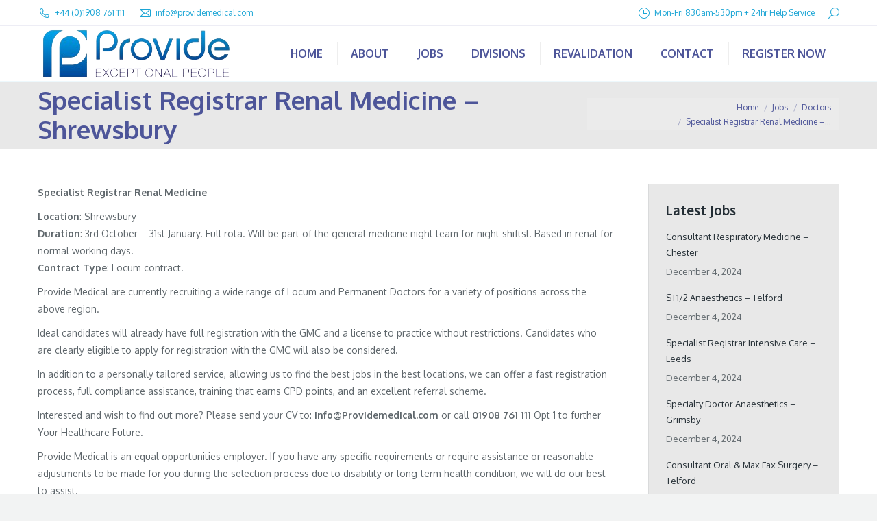

--- FILE ---
content_type: text/html; charset=UTF-8
request_url: https://providemedical.com/specialist-registrar-renal-medicine-shrewsbury/
body_size: 16227
content:
<!DOCTYPE html>
<!--[if !(IE 6) | !(IE 7) | !(IE 8)  ]><!-->
<html lang="en-GB" class="no-js">
<!--<![endif]-->
<head>
	<meta charset="UTF-8" />
		<meta name="viewport" content="width=device-width, initial-scale=1, maximum-scale=1, user-scalable=0">
		<meta name="theme-color" content="#1aa5d5"/>	<link rel="profile" href="https://gmpg.org/xfn/11" />
	<meta name='robots' content='index, follow, max-image-preview:large, max-snippet:-1, max-video-preview:-1' />
	<style>img:is([sizes="auto" i], [sizes^="auto," i]) { contain-intrinsic-size: 3000px 1500px }</style>
	
	<!-- This site is optimized with the Yoast SEO plugin v25.7 - https://yoast.com/wordpress/plugins/seo/ -->
	<title>Specialist Registrar Renal Medicine - Shrewsbury | Provide Medical</title>
	<meta name="description" content="Specialist Registrar Renal Medicine Location: Shrewsbury Duration: 3rd October - 31st January. Full rota. Will be part of the general medicine night team" />
	<link rel="canonical" href="https://providemedical.com/specialist-registrar-renal-medicine-shrewsbury/" />
	<meta property="og:locale" content="en_GB" />
	<meta property="og:type" content="article" />
	<meta property="og:title" content="Specialist Registrar Renal Medicine - Shrewsbury | Provide Medical" />
	<meta property="og:description" content="Specialist Registrar Renal Medicine Location: Shrewsbury Duration: 3rd October - 31st January. Full rota. Will be part of the general medicine night team" />
	<meta property="og:url" content="https://providemedical.com/specialist-registrar-renal-medicine-shrewsbury/" />
	<meta property="og:site_name" content="Provide Medical" />
	<meta property="article:published_time" content="2022-09-06T16:00:00+00:00" />
	<meta name="author" content="Matthew Maple" />
	<meta name="twitter:card" content="summary_large_image" />
	<meta name="twitter:label1" content="Written by" />
	<meta name="twitter:data1" content="Matthew Maple" />
	<meta name="twitter:label2" content="Est. reading time" />
	<meta name="twitter:data2" content="1 minute" />
	<script type="application/ld+json" class="yoast-schema-graph">{"@context":"https://schema.org","@graph":[{"@type":"Article","@id":"https://providemedical.com/specialist-registrar-renal-medicine-shrewsbury/#article","isPartOf":{"@id":"https://providemedical.com/specialist-registrar-renal-medicine-shrewsbury/"},"author":{"name":"Matthew Maple","@id":"https://providemedical.com/#/schema/person/970c914872ac0c119f55043c3f2dd86e"},"headline":"Specialist Registrar Renal Medicine &#8211; Shrewsbury","datePublished":"2022-09-06T16:00:00+00:00","mainEntityOfPage":{"@id":"https://providemedical.com/specialist-registrar-renal-medicine-shrewsbury/"},"wordCount":201,"publisher":{"@id":"https://providemedical.com/#organization"},"articleSection":["Doctors","Jobs"],"inLanguage":"en-GB"},{"@type":"WebPage","@id":"https://providemedical.com/specialist-registrar-renal-medicine-shrewsbury/","url":"https://providemedical.com/specialist-registrar-renal-medicine-shrewsbury/","name":"Specialist Registrar Renal Medicine - Shrewsbury | Provide Medical","isPartOf":{"@id":"https://providemedical.com/#website"},"datePublished":"2022-09-06T16:00:00+00:00","description":"Specialist Registrar Renal Medicine Location: Shrewsbury Duration: 3rd October - 31st January. Full rota. Will be part of the general medicine night team","breadcrumb":{"@id":"https://providemedical.com/specialist-registrar-renal-medicine-shrewsbury/#breadcrumb"},"inLanguage":"en-GB","potentialAction":[{"@type":"ReadAction","target":["https://providemedical.com/specialist-registrar-renal-medicine-shrewsbury/"]}]},{"@type":"BreadcrumbList","@id":"https://providemedical.com/specialist-registrar-renal-medicine-shrewsbury/#breadcrumb","itemListElement":[{"@type":"ListItem","position":1,"name":"Home","item":"https://providemedical.com/"},{"@type":"ListItem","position":2,"name":"Specialist Registrar Renal Medicine &#8211; Shrewsbury"}]},{"@type":"WebSite","@id":"https://providemedical.com/#website","url":"https://providemedical.com/","name":"Provide Medical","description":"","publisher":{"@id":"https://providemedical.com/#organization"},"potentialAction":[{"@type":"SearchAction","target":{"@type":"EntryPoint","urlTemplate":"https://providemedical.com/?s={search_term_string}"},"query-input":{"@type":"PropertyValueSpecification","valueRequired":true,"valueName":"search_term_string"}}],"inLanguage":"en-GB"},{"@type":"Organization","@id":"https://providemedical.com/#organization","name":"Provide Medical Ltd","url":"https://providemedical.com/","logo":{"@type":"ImageObject","inLanguage":"en-GB","@id":"https://providemedical.com/#/schema/logo/image/","url":"https://providemedical.com/wp-content/uploads/2016/08/provmed_logo_688x140.png","contentUrl":"https://providemedical.com/wp-content/uploads/2016/08/provmed_logo_688x140.png","width":688,"height":140,"caption":"Provide Medical Ltd"},"image":{"@id":"https://providemedical.com/#/schema/logo/image/"}},{"@type":"Person","@id":"https://providemedical.com/#/schema/person/970c914872ac0c119f55043c3f2dd86e","name":"Matthew Maple","image":{"@type":"ImageObject","inLanguage":"en-GB","@id":"https://providemedical.com/#/schema/person/image/","url":"https://secure.gravatar.com/avatar/00805be76fdba4486dedddbde7e64562eb40bdaec60c5b4fae3d1e7b8c8ca3b9?s=96&r=g","contentUrl":"https://secure.gravatar.com/avatar/00805be76fdba4486dedddbde7e64562eb40bdaec60c5b4fae3d1e7b8c8ca3b9?s=96&r=g","caption":"Matthew Maple"}}]}</script>
	<!-- / Yoast SEO plugin. -->


<link rel='dns-prefetch' href='//fonts.googleapis.com' />
<link rel="alternate" type="application/rss+xml" title="Provide Medical &raquo; Feed" href="https://providemedical.com/feed/" />
<link rel="alternate" type="application/rss+xml" title="Provide Medical &raquo; Comments Feed" href="https://providemedical.com/comments/feed/" />
<script>
window._wpemojiSettings = {"baseUrl":"https:\/\/s.w.org\/images\/core\/emoji\/16.0.1\/72x72\/","ext":".png","svgUrl":"https:\/\/s.w.org\/images\/core\/emoji\/16.0.1\/svg\/","svgExt":".svg","source":{"concatemoji":"https:\/\/providemedical.com\/wp-includes\/js\/wp-emoji-release.min.js?ver=6.8.2"}};
/*! This file is auto-generated */
!function(s,n){var o,i,e;function c(e){try{var t={supportTests:e,timestamp:(new Date).valueOf()};sessionStorage.setItem(o,JSON.stringify(t))}catch(e){}}function p(e,t,n){e.clearRect(0,0,e.canvas.width,e.canvas.height),e.fillText(t,0,0);var t=new Uint32Array(e.getImageData(0,0,e.canvas.width,e.canvas.height).data),a=(e.clearRect(0,0,e.canvas.width,e.canvas.height),e.fillText(n,0,0),new Uint32Array(e.getImageData(0,0,e.canvas.width,e.canvas.height).data));return t.every(function(e,t){return e===a[t]})}function u(e,t){e.clearRect(0,0,e.canvas.width,e.canvas.height),e.fillText(t,0,0);for(var n=e.getImageData(16,16,1,1),a=0;a<n.data.length;a++)if(0!==n.data[a])return!1;return!0}function f(e,t,n,a){switch(t){case"flag":return n(e,"\ud83c\udff3\ufe0f\u200d\u26a7\ufe0f","\ud83c\udff3\ufe0f\u200b\u26a7\ufe0f")?!1:!n(e,"\ud83c\udde8\ud83c\uddf6","\ud83c\udde8\u200b\ud83c\uddf6")&&!n(e,"\ud83c\udff4\udb40\udc67\udb40\udc62\udb40\udc65\udb40\udc6e\udb40\udc67\udb40\udc7f","\ud83c\udff4\u200b\udb40\udc67\u200b\udb40\udc62\u200b\udb40\udc65\u200b\udb40\udc6e\u200b\udb40\udc67\u200b\udb40\udc7f");case"emoji":return!a(e,"\ud83e\udedf")}return!1}function g(e,t,n,a){var r="undefined"!=typeof WorkerGlobalScope&&self instanceof WorkerGlobalScope?new OffscreenCanvas(300,150):s.createElement("canvas"),o=r.getContext("2d",{willReadFrequently:!0}),i=(o.textBaseline="top",o.font="600 32px Arial",{});return e.forEach(function(e){i[e]=t(o,e,n,a)}),i}function t(e){var t=s.createElement("script");t.src=e,t.defer=!0,s.head.appendChild(t)}"undefined"!=typeof Promise&&(o="wpEmojiSettingsSupports",i=["flag","emoji"],n.supports={everything:!0,everythingExceptFlag:!0},e=new Promise(function(e){s.addEventListener("DOMContentLoaded",e,{once:!0})}),new Promise(function(t){var n=function(){try{var e=JSON.parse(sessionStorage.getItem(o));if("object"==typeof e&&"number"==typeof e.timestamp&&(new Date).valueOf()<e.timestamp+604800&&"object"==typeof e.supportTests)return e.supportTests}catch(e){}return null}();if(!n){if("undefined"!=typeof Worker&&"undefined"!=typeof OffscreenCanvas&&"undefined"!=typeof URL&&URL.createObjectURL&&"undefined"!=typeof Blob)try{var e="postMessage("+g.toString()+"("+[JSON.stringify(i),f.toString(),p.toString(),u.toString()].join(",")+"));",a=new Blob([e],{type:"text/javascript"}),r=new Worker(URL.createObjectURL(a),{name:"wpTestEmojiSupports"});return void(r.onmessage=function(e){c(n=e.data),r.terminate(),t(n)})}catch(e){}c(n=g(i,f,p,u))}t(n)}).then(function(e){for(var t in e)n.supports[t]=e[t],n.supports.everything=n.supports.everything&&n.supports[t],"flag"!==t&&(n.supports.everythingExceptFlag=n.supports.everythingExceptFlag&&n.supports[t]);n.supports.everythingExceptFlag=n.supports.everythingExceptFlag&&!n.supports.flag,n.DOMReady=!1,n.readyCallback=function(){n.DOMReady=!0}}).then(function(){return e}).then(function(){var e;n.supports.everything||(n.readyCallback(),(e=n.source||{}).concatemoji?t(e.concatemoji):e.wpemoji&&e.twemoji&&(t(e.twemoji),t(e.wpemoji)))}))}((window,document),window._wpemojiSettings);
</script>
<style id='wp-emoji-styles-inline-css'>

	img.wp-smiley, img.emoji {
		display: inline !important;
		border: none !important;
		box-shadow: none !important;
		height: 1em !important;
		width: 1em !important;
		margin: 0 0.07em !important;
		vertical-align: -0.1em !important;
		background: none !important;
		padding: 0 !important;
	}
</style>
<link rel='stylesheet' id='wp-block-library-css' href='https://providemedical.com/wp-includes/css/dist/block-library/style.min.css?ver=6.8.2' media='all' />
<style id='wp-block-library-theme-inline-css'>
.wp-block-audio :where(figcaption){color:#555;font-size:13px;text-align:center}.is-dark-theme .wp-block-audio :where(figcaption){color:#ffffffa6}.wp-block-audio{margin:0 0 1em}.wp-block-code{border:1px solid #ccc;border-radius:4px;font-family:Menlo,Consolas,monaco,monospace;padding:.8em 1em}.wp-block-embed :where(figcaption){color:#555;font-size:13px;text-align:center}.is-dark-theme .wp-block-embed :where(figcaption){color:#ffffffa6}.wp-block-embed{margin:0 0 1em}.blocks-gallery-caption{color:#555;font-size:13px;text-align:center}.is-dark-theme .blocks-gallery-caption{color:#ffffffa6}:root :where(.wp-block-image figcaption){color:#555;font-size:13px;text-align:center}.is-dark-theme :root :where(.wp-block-image figcaption){color:#ffffffa6}.wp-block-image{margin:0 0 1em}.wp-block-pullquote{border-bottom:4px solid;border-top:4px solid;color:currentColor;margin-bottom:1.75em}.wp-block-pullquote cite,.wp-block-pullquote footer,.wp-block-pullquote__citation{color:currentColor;font-size:.8125em;font-style:normal;text-transform:uppercase}.wp-block-quote{border-left:.25em solid;margin:0 0 1.75em;padding-left:1em}.wp-block-quote cite,.wp-block-quote footer{color:currentColor;font-size:.8125em;font-style:normal;position:relative}.wp-block-quote:where(.has-text-align-right){border-left:none;border-right:.25em solid;padding-left:0;padding-right:1em}.wp-block-quote:where(.has-text-align-center){border:none;padding-left:0}.wp-block-quote.is-large,.wp-block-quote.is-style-large,.wp-block-quote:where(.is-style-plain){border:none}.wp-block-search .wp-block-search__label{font-weight:700}.wp-block-search__button{border:1px solid #ccc;padding:.375em .625em}:where(.wp-block-group.has-background){padding:1.25em 2.375em}.wp-block-separator.has-css-opacity{opacity:.4}.wp-block-separator{border:none;border-bottom:2px solid;margin-left:auto;margin-right:auto}.wp-block-separator.has-alpha-channel-opacity{opacity:1}.wp-block-separator:not(.is-style-wide):not(.is-style-dots){width:100px}.wp-block-separator.has-background:not(.is-style-dots){border-bottom:none;height:1px}.wp-block-separator.has-background:not(.is-style-wide):not(.is-style-dots){height:2px}.wp-block-table{margin:0 0 1em}.wp-block-table td,.wp-block-table th{word-break:normal}.wp-block-table :where(figcaption){color:#555;font-size:13px;text-align:center}.is-dark-theme .wp-block-table :where(figcaption){color:#ffffffa6}.wp-block-video :where(figcaption){color:#555;font-size:13px;text-align:center}.is-dark-theme .wp-block-video :where(figcaption){color:#ffffffa6}.wp-block-video{margin:0 0 1em}:root :where(.wp-block-template-part.has-background){margin-bottom:0;margin-top:0;padding:1.25em 2.375em}
</style>
<style id='classic-theme-styles-inline-css'>
/*! This file is auto-generated */
.wp-block-button__link{color:#fff;background-color:#32373c;border-radius:9999px;box-shadow:none;text-decoration:none;padding:calc(.667em + 2px) calc(1.333em + 2px);font-size:1.125em}.wp-block-file__button{background:#32373c;color:#fff;text-decoration:none}
</style>
<style id='global-styles-inline-css'>
:root{--wp--preset--aspect-ratio--square: 1;--wp--preset--aspect-ratio--4-3: 4/3;--wp--preset--aspect-ratio--3-4: 3/4;--wp--preset--aspect-ratio--3-2: 3/2;--wp--preset--aspect-ratio--2-3: 2/3;--wp--preset--aspect-ratio--16-9: 16/9;--wp--preset--aspect-ratio--9-16: 9/16;--wp--preset--color--black: #000000;--wp--preset--color--cyan-bluish-gray: #abb8c3;--wp--preset--color--white: #FFF;--wp--preset--color--pale-pink: #f78da7;--wp--preset--color--vivid-red: #cf2e2e;--wp--preset--color--luminous-vivid-orange: #ff6900;--wp--preset--color--luminous-vivid-amber: #fcb900;--wp--preset--color--light-green-cyan: #7bdcb5;--wp--preset--color--vivid-green-cyan: #00d084;--wp--preset--color--pale-cyan-blue: #8ed1fc;--wp--preset--color--vivid-cyan-blue: #0693e3;--wp--preset--color--vivid-purple: #9b51e0;--wp--preset--color--accent: #1aa5d5;--wp--preset--color--dark-gray: #111;--wp--preset--color--light-gray: #767676;--wp--preset--gradient--vivid-cyan-blue-to-vivid-purple: linear-gradient(135deg,rgba(6,147,227,1) 0%,rgb(155,81,224) 100%);--wp--preset--gradient--light-green-cyan-to-vivid-green-cyan: linear-gradient(135deg,rgb(122,220,180) 0%,rgb(0,208,130) 100%);--wp--preset--gradient--luminous-vivid-amber-to-luminous-vivid-orange: linear-gradient(135deg,rgba(252,185,0,1) 0%,rgba(255,105,0,1) 100%);--wp--preset--gradient--luminous-vivid-orange-to-vivid-red: linear-gradient(135deg,rgba(255,105,0,1) 0%,rgb(207,46,46) 100%);--wp--preset--gradient--very-light-gray-to-cyan-bluish-gray: linear-gradient(135deg,rgb(238,238,238) 0%,rgb(169,184,195) 100%);--wp--preset--gradient--cool-to-warm-spectrum: linear-gradient(135deg,rgb(74,234,220) 0%,rgb(151,120,209) 20%,rgb(207,42,186) 40%,rgb(238,44,130) 60%,rgb(251,105,98) 80%,rgb(254,248,76) 100%);--wp--preset--gradient--blush-light-purple: linear-gradient(135deg,rgb(255,206,236) 0%,rgb(152,150,240) 100%);--wp--preset--gradient--blush-bordeaux: linear-gradient(135deg,rgb(254,205,165) 0%,rgb(254,45,45) 50%,rgb(107,0,62) 100%);--wp--preset--gradient--luminous-dusk: linear-gradient(135deg,rgb(255,203,112) 0%,rgb(199,81,192) 50%,rgb(65,88,208) 100%);--wp--preset--gradient--pale-ocean: linear-gradient(135deg,rgb(255,245,203) 0%,rgb(182,227,212) 50%,rgb(51,167,181) 100%);--wp--preset--gradient--electric-grass: linear-gradient(135deg,rgb(202,248,128) 0%,rgb(113,206,126) 100%);--wp--preset--gradient--midnight: linear-gradient(135deg,rgb(2,3,129) 0%,rgb(40,116,252) 100%);--wp--preset--font-size--small: 13px;--wp--preset--font-size--medium: 20px;--wp--preset--font-size--large: 36px;--wp--preset--font-size--x-large: 42px;--wp--preset--spacing--20: 0.44rem;--wp--preset--spacing--30: 0.67rem;--wp--preset--spacing--40: 1rem;--wp--preset--spacing--50: 1.5rem;--wp--preset--spacing--60: 2.25rem;--wp--preset--spacing--70: 3.38rem;--wp--preset--spacing--80: 5.06rem;--wp--preset--shadow--natural: 6px 6px 9px rgba(0, 0, 0, 0.2);--wp--preset--shadow--deep: 12px 12px 50px rgba(0, 0, 0, 0.4);--wp--preset--shadow--sharp: 6px 6px 0px rgba(0, 0, 0, 0.2);--wp--preset--shadow--outlined: 6px 6px 0px -3px rgba(255, 255, 255, 1), 6px 6px rgba(0, 0, 0, 1);--wp--preset--shadow--crisp: 6px 6px 0px rgba(0, 0, 0, 1);}:where(.is-layout-flex){gap: 0.5em;}:where(.is-layout-grid){gap: 0.5em;}body .is-layout-flex{display: flex;}.is-layout-flex{flex-wrap: wrap;align-items: center;}.is-layout-flex > :is(*, div){margin: 0;}body .is-layout-grid{display: grid;}.is-layout-grid > :is(*, div){margin: 0;}:where(.wp-block-columns.is-layout-flex){gap: 2em;}:where(.wp-block-columns.is-layout-grid){gap: 2em;}:where(.wp-block-post-template.is-layout-flex){gap: 1.25em;}:where(.wp-block-post-template.is-layout-grid){gap: 1.25em;}.has-black-color{color: var(--wp--preset--color--black) !important;}.has-cyan-bluish-gray-color{color: var(--wp--preset--color--cyan-bluish-gray) !important;}.has-white-color{color: var(--wp--preset--color--white) !important;}.has-pale-pink-color{color: var(--wp--preset--color--pale-pink) !important;}.has-vivid-red-color{color: var(--wp--preset--color--vivid-red) !important;}.has-luminous-vivid-orange-color{color: var(--wp--preset--color--luminous-vivid-orange) !important;}.has-luminous-vivid-amber-color{color: var(--wp--preset--color--luminous-vivid-amber) !important;}.has-light-green-cyan-color{color: var(--wp--preset--color--light-green-cyan) !important;}.has-vivid-green-cyan-color{color: var(--wp--preset--color--vivid-green-cyan) !important;}.has-pale-cyan-blue-color{color: var(--wp--preset--color--pale-cyan-blue) !important;}.has-vivid-cyan-blue-color{color: var(--wp--preset--color--vivid-cyan-blue) !important;}.has-vivid-purple-color{color: var(--wp--preset--color--vivid-purple) !important;}.has-black-background-color{background-color: var(--wp--preset--color--black) !important;}.has-cyan-bluish-gray-background-color{background-color: var(--wp--preset--color--cyan-bluish-gray) !important;}.has-white-background-color{background-color: var(--wp--preset--color--white) !important;}.has-pale-pink-background-color{background-color: var(--wp--preset--color--pale-pink) !important;}.has-vivid-red-background-color{background-color: var(--wp--preset--color--vivid-red) !important;}.has-luminous-vivid-orange-background-color{background-color: var(--wp--preset--color--luminous-vivid-orange) !important;}.has-luminous-vivid-amber-background-color{background-color: var(--wp--preset--color--luminous-vivid-amber) !important;}.has-light-green-cyan-background-color{background-color: var(--wp--preset--color--light-green-cyan) !important;}.has-vivid-green-cyan-background-color{background-color: var(--wp--preset--color--vivid-green-cyan) !important;}.has-pale-cyan-blue-background-color{background-color: var(--wp--preset--color--pale-cyan-blue) !important;}.has-vivid-cyan-blue-background-color{background-color: var(--wp--preset--color--vivid-cyan-blue) !important;}.has-vivid-purple-background-color{background-color: var(--wp--preset--color--vivid-purple) !important;}.has-black-border-color{border-color: var(--wp--preset--color--black) !important;}.has-cyan-bluish-gray-border-color{border-color: var(--wp--preset--color--cyan-bluish-gray) !important;}.has-white-border-color{border-color: var(--wp--preset--color--white) !important;}.has-pale-pink-border-color{border-color: var(--wp--preset--color--pale-pink) !important;}.has-vivid-red-border-color{border-color: var(--wp--preset--color--vivid-red) !important;}.has-luminous-vivid-orange-border-color{border-color: var(--wp--preset--color--luminous-vivid-orange) !important;}.has-luminous-vivid-amber-border-color{border-color: var(--wp--preset--color--luminous-vivid-amber) !important;}.has-light-green-cyan-border-color{border-color: var(--wp--preset--color--light-green-cyan) !important;}.has-vivid-green-cyan-border-color{border-color: var(--wp--preset--color--vivid-green-cyan) !important;}.has-pale-cyan-blue-border-color{border-color: var(--wp--preset--color--pale-cyan-blue) !important;}.has-vivid-cyan-blue-border-color{border-color: var(--wp--preset--color--vivid-cyan-blue) !important;}.has-vivid-purple-border-color{border-color: var(--wp--preset--color--vivid-purple) !important;}.has-vivid-cyan-blue-to-vivid-purple-gradient-background{background: var(--wp--preset--gradient--vivid-cyan-blue-to-vivid-purple) !important;}.has-light-green-cyan-to-vivid-green-cyan-gradient-background{background: var(--wp--preset--gradient--light-green-cyan-to-vivid-green-cyan) !important;}.has-luminous-vivid-amber-to-luminous-vivid-orange-gradient-background{background: var(--wp--preset--gradient--luminous-vivid-amber-to-luminous-vivid-orange) !important;}.has-luminous-vivid-orange-to-vivid-red-gradient-background{background: var(--wp--preset--gradient--luminous-vivid-orange-to-vivid-red) !important;}.has-very-light-gray-to-cyan-bluish-gray-gradient-background{background: var(--wp--preset--gradient--very-light-gray-to-cyan-bluish-gray) !important;}.has-cool-to-warm-spectrum-gradient-background{background: var(--wp--preset--gradient--cool-to-warm-spectrum) !important;}.has-blush-light-purple-gradient-background{background: var(--wp--preset--gradient--blush-light-purple) !important;}.has-blush-bordeaux-gradient-background{background: var(--wp--preset--gradient--blush-bordeaux) !important;}.has-luminous-dusk-gradient-background{background: var(--wp--preset--gradient--luminous-dusk) !important;}.has-pale-ocean-gradient-background{background: var(--wp--preset--gradient--pale-ocean) !important;}.has-electric-grass-gradient-background{background: var(--wp--preset--gradient--electric-grass) !important;}.has-midnight-gradient-background{background: var(--wp--preset--gradient--midnight) !important;}.has-small-font-size{font-size: var(--wp--preset--font-size--small) !important;}.has-medium-font-size{font-size: var(--wp--preset--font-size--medium) !important;}.has-large-font-size{font-size: var(--wp--preset--font-size--large) !important;}.has-x-large-font-size{font-size: var(--wp--preset--font-size--x-large) !important;}
:where(.wp-block-post-template.is-layout-flex){gap: 1.25em;}:where(.wp-block-post-template.is-layout-grid){gap: 1.25em;}
:where(.wp-block-columns.is-layout-flex){gap: 2em;}:where(.wp-block-columns.is-layout-grid){gap: 2em;}
:root :where(.wp-block-pullquote){font-size: 1.5em;line-height: 1.6;}
</style>
<link rel='stylesheet' id='tp_twitter_plugin_css-css' href='https://providemedical.com/wp-content/plugins/recent-tweets-widget/tp_twitter_plugin.css?ver=1.0' media='screen' />
<link rel='stylesheet' id='the7-font-css' href='https://providemedical.com/wp-content/themes/dt-the7/fonts/icomoon-the7-font/icomoon-the7-font.min.css?ver=12.1.1' media='all' />
<link rel='stylesheet' id='the7-awesome-fonts-css' href='https://providemedical.com/wp-content/themes/dt-the7/fonts/FontAwesome/css/all.min.css?ver=12.1.1' media='all' />
<link rel='stylesheet' id='the7-awesome-fonts-back-css' href='https://providemedical.com/wp-content/themes/dt-the7/fonts/FontAwesome/back-compat.min.css?ver=12.1.1' media='all' />
<link rel='stylesheet' id='the7-Defaults-css' href='https://providemedical.com/wp-content/uploads/smile_fonts/Defaults/Defaults.css?ver=6.8.2' media='all' />
<link rel='stylesheet' id='dt-web-fonts-css' href='https://fonts.googleapis.com/css?family=Oxygen:400,600,700%7COpen+Sans:400,600,700%7CLato:300,400,600,700%7CRoboto:400,500,600,700' media='all' />
<link rel='stylesheet' id='dt-main-css' href='https://providemedical.com/wp-content/themes/dt-the7/css/main.min.css?ver=12.1.1' media='all' />
<link rel='stylesheet' id='the7-custom-scrollbar-css' href='https://providemedical.com/wp-content/themes/dt-the7/lib/custom-scrollbar/custom-scrollbar.min.css?ver=12.1.1' media='all' />
<link rel='stylesheet' id='the7-wpbakery-css' href='https://providemedical.com/wp-content/themes/dt-the7/css/wpbakery.min.css?ver=12.1.1' media='all' />
<link rel='stylesheet' id='the7-core-css' href='https://providemedical.com/wp-content/plugins/dt-the7-core/assets/css/post-type.min.css?ver=2.7.11' media='all' />
<link rel='stylesheet' id='the7-css-vars-css' href='https://providemedical.com/wp-content/uploads/the7-css/css-vars.css?ver=3d7b68d04e00' media='all' />
<link rel='stylesheet' id='dt-custom-css' href='https://providemedical.com/wp-content/uploads/the7-css/custom.css?ver=3d7b68d04e00' media='all' />
<link rel='stylesheet' id='dt-media-css' href='https://providemedical.com/wp-content/uploads/the7-css/media.css?ver=3d7b68d04e00' media='all' />
<link rel='stylesheet' id='the7-mega-menu-css' href='https://providemedical.com/wp-content/uploads/the7-css/mega-menu.css?ver=3d7b68d04e00' media='all' />
<link rel='stylesheet' id='the7-elements-css' href='https://providemedical.com/wp-content/uploads/the7-css/post-type-dynamic.css?ver=3d7b68d04e00' media='all' />
<link rel='stylesheet' id='style-css' href='https://providemedical.com/wp-content/themes/provide-medical/style.css?ver=12.1.1' media='all' />
<script src="https://providemedical.com/wp-includes/js/jquery/jquery.min.js?ver=3.7.1" id="jquery-core-js"></script>
<script src="https://providemedical.com/wp-includes/js/jquery/jquery-migrate.min.js?ver=3.4.1" id="jquery-migrate-js"></script>
<script id="dt-above-fold-js-extra">
var dtLocal = {"themeUrl":"https:\/\/providemedical.com\/wp-content\/themes\/dt-the7","passText":"To view this protected post, enter the password below:","moreButtonText":{"loading":"Loading...","loadMore":"Load more"},"postID":"2594","ajaxurl":"https:\/\/providemedical.com\/wp-admin\/admin-ajax.php","REST":{"baseUrl":"https:\/\/providemedical.com\/wp-json\/the7\/v1","endpoints":{"sendMail":"\/send-mail"}},"contactMessages":{"required":"One or more fields have an error. Please check and try again.","terms":"Please accept the privacy policy.","fillTheCaptchaError":"Please, fill the captcha."},"captchaSiteKey":"","ajaxNonce":"ad6af04ffe","pageData":"","themeSettings":{"smoothScroll":"off","lazyLoading":false,"desktopHeader":{"height":80},"ToggleCaptionEnabled":"disabled","ToggleCaption":"Navigation","floatingHeader":{"showAfter":80,"showMenu":true,"height":80,"logo":{"showLogo":true,"html":"<img class=\" preload-me\" src=\"https:\/\/providemedical.com\/wp-content\/uploads\/2024\/05\/Provide-Medical-Logo-2.png\" srcset=\"https:\/\/providemedical.com\/wp-content\/uploads\/2024\/05\/Provide-Medical-Logo-2.png 288w, https:\/\/providemedical.com\/wp-content\/uploads\/2024\/05\/Provide-Medical-Logo-2.png 288w\" width=\"288\" height=\"83\"   sizes=\"288px\" alt=\"Provide Medical\" \/>","url":"https:\/\/providemedical.com\/"}},"topLine":{"floatingTopLine":{"logo":{"showLogo":false,"html":""}}},"mobileHeader":{"firstSwitchPoint":1150,"secondSwitchPoint":700,"firstSwitchPointHeight":80,"secondSwitchPointHeight":80,"mobileToggleCaptionEnabled":"disabled","mobileToggleCaption":"Menu"},"stickyMobileHeaderFirstSwitch":{"logo":{"html":"<img class=\" preload-me\" src=\"https:\/\/providemedical.com\/wp-content\/uploads\/2024\/05\/Provide-Medical-Logo-2.png\" srcset=\"https:\/\/providemedical.com\/wp-content\/uploads\/2024\/05\/Provide-Medical-Logo-2.png 288w, https:\/\/providemedical.com\/wp-content\/uploads\/2024\/05\/Provide-Medical-Logo-2.png 288w\" width=\"288\" height=\"83\"   sizes=\"288px\" alt=\"Provide Medical\" \/>"}},"stickyMobileHeaderSecondSwitch":{"logo":{"html":"<img class=\" preload-me\" src=\"https:\/\/providemedical.com\/wp-content\/uploads\/2024\/05\/Provide-Medical-Logo-2.png\" srcset=\"https:\/\/providemedical.com\/wp-content\/uploads\/2024\/05\/Provide-Medical-Logo-2.png 288w, https:\/\/providemedical.com\/wp-content\/uploads\/2024\/05\/Provide-Medical-Logo-2.png 288w\" width=\"288\" height=\"83\"   sizes=\"288px\" alt=\"Provide Medical\" \/>"}},"sidebar":{"switchPoint":970},"boxedWidth":"1280px"},"VCMobileScreenWidth":"768"};
var dtShare = {"shareButtonText":{"facebook":"Share on Facebook","twitter":"Share on X","pinterest":"Pin it","linkedin":"Share on Linkedin","whatsapp":"Share on Whatsapp"},"overlayOpacity":"85"};
</script>
<script src="https://providemedical.com/wp-content/themes/dt-the7/js/above-the-fold.min.js?ver=12.1.1" id="dt-above-fold-js"></script>
<script></script><link rel="https://api.w.org/" href="https://providemedical.com/wp-json/" /><link rel="alternate" title="JSON" type="application/json" href="https://providemedical.com/wp-json/wp/v2/posts/2594" /><link rel="EditURI" type="application/rsd+xml" title="RSD" href="https://providemedical.com/xmlrpc.php?rsd" />
<meta name="generator" content="WordPress 6.8.2" />
<link rel='shortlink' href='https://providemedical.com/?p=2594' />
<link rel="alternate" title="oEmbed (JSON)" type="application/json+oembed" href="https://providemedical.com/wp-json/oembed/1.0/embed?url=https%3A%2F%2Fprovidemedical.com%2Fspecialist-registrar-renal-medicine-shrewsbury%2F" />
<link rel="alternate" title="oEmbed (XML)" type="text/xml+oembed" href="https://providemedical.com/wp-json/oembed/1.0/embed?url=https%3A%2F%2Fprovidemedical.com%2Fspecialist-registrar-renal-medicine-shrewsbury%2F&#038;format=xml" />
<meta name="generator" content="Powered by WPBakery Page Builder - drag and drop page builder for WordPress."/>
<meta name="generator" content="Powered by Slider Revolution 6.6.11 - responsive, Mobile-Friendly Slider Plugin for WordPress with comfortable drag and drop interface." />
<script>function setREVStartSize(e){
			//window.requestAnimationFrame(function() {
				window.RSIW = window.RSIW===undefined ? window.innerWidth : window.RSIW;
				window.RSIH = window.RSIH===undefined ? window.innerHeight : window.RSIH;
				try {
					var pw = document.getElementById(e.c).parentNode.offsetWidth,
						newh;
					pw = pw===0 || isNaN(pw) || (e.l=="fullwidth" || e.layout=="fullwidth") ? window.RSIW : pw;
					e.tabw = e.tabw===undefined ? 0 : parseInt(e.tabw);
					e.thumbw = e.thumbw===undefined ? 0 : parseInt(e.thumbw);
					e.tabh = e.tabh===undefined ? 0 : parseInt(e.tabh);
					e.thumbh = e.thumbh===undefined ? 0 : parseInt(e.thumbh);
					e.tabhide = e.tabhide===undefined ? 0 : parseInt(e.tabhide);
					e.thumbhide = e.thumbhide===undefined ? 0 : parseInt(e.thumbhide);
					e.mh = e.mh===undefined || e.mh=="" || e.mh==="auto" ? 0 : parseInt(e.mh,0);
					if(e.layout==="fullscreen" || e.l==="fullscreen")
						newh = Math.max(e.mh,window.RSIH);
					else{
						e.gw = Array.isArray(e.gw) ? e.gw : [e.gw];
						for (var i in e.rl) if (e.gw[i]===undefined || e.gw[i]===0) e.gw[i] = e.gw[i-1];
						e.gh = e.el===undefined || e.el==="" || (Array.isArray(e.el) && e.el.length==0)? e.gh : e.el;
						e.gh = Array.isArray(e.gh) ? e.gh : [e.gh];
						for (var i in e.rl) if (e.gh[i]===undefined || e.gh[i]===0) e.gh[i] = e.gh[i-1];
											
						var nl = new Array(e.rl.length),
							ix = 0,
							sl;
						e.tabw = e.tabhide>=pw ? 0 : e.tabw;
						e.thumbw = e.thumbhide>=pw ? 0 : e.thumbw;
						e.tabh = e.tabhide>=pw ? 0 : e.tabh;
						e.thumbh = e.thumbhide>=pw ? 0 : e.thumbh;
						for (var i in e.rl) nl[i] = e.rl[i]<window.RSIW ? 0 : e.rl[i];
						sl = nl[0];
						for (var i in nl) if (sl>nl[i] && nl[i]>0) { sl = nl[i]; ix=i;}
						var m = pw>(e.gw[ix]+e.tabw+e.thumbw) ? 1 : (pw-(e.tabw+e.thumbw)) / (e.gw[ix]);
						newh =  (e.gh[ix] * m) + (e.tabh + e.thumbh);
					}
					var el = document.getElementById(e.c);
					if (el!==null && el) el.style.height = newh+"px";
					el = document.getElementById(e.c+"_wrapper");
					if (el!==null && el) {
						el.style.height = newh+"px";
						el.style.display = "block";
					}
				} catch(e){
					console.log("Failure at Presize of Slider:" + e)
				}
			//});
		  };</script>
<noscript><style> .wpb_animate_when_almost_visible { opacity: 1; }</style></noscript><!-- Global site tag (gtag.js) - Google Analytics -->
<script async src="https://www.googletagmanager.com/gtag/js?id=UA-144381160-1"></script>
<script>
  window.dataLayer = window.dataLayer || [];
  function gtag(){dataLayer.push(arguments);}
  gtag('js', new Date());

  gtag('config', 'UA-144381160-1');
</script><style id='the7-custom-inline-css' type='text/css'>
/*Icons above menu items*/
.main-nav > li > a .text-wrap,
.header-bar .main-nav > li > a,
.menu-box .main-nav > li > a {
-webkit-flex-flow: column wrap;
-moz-flex-flow: column wrap;
-ms-flex-flow: column wrap;
flex-flow: column wrap;
}
.main-nav > .menu-item > a .fa {
padding-right: 0;
padding-bottom: 4px;
}
</style>
</head>
<body id="the7-body" class="wp-singular post-template-default single single-post postid-2594 single-format-standard wp-embed-responsive wp-theme-dt-the7 wp-child-theme-provide-medical the7-core-ver-2.7.11 no-comments dt-responsive-on right-mobile-menu-close-icon ouside-menu-close-icon mobile-hamburger-close-bg-enable mobile-hamburger-close-bg-hover-enable  fade-medium-mobile-menu-close-icon fade-medium-menu-close-icon srcset-enabled btn-flat custom-btn-color custom-btn-hover-color footer-overlap phantom-sticky phantom-shadow-decoration phantom-custom-logo-on floating-mobile-menu-icon top-header first-switch-logo-center first-switch-menu-right second-switch-logo-left second-switch-menu-right right-mobile-menu layzr-loading-on popup-message-style the7-ver-12.1.1 dt-fa-compatibility wpb-js-composer js-comp-ver-8.5 vc_responsive">
<!-- The7 12.1.1 -->

<div id="page" >
	<a class="skip-link screen-reader-text" href="#content">Skip to content</a>

<div class="masthead inline-header right widgets dividers line-decoration shadow-mobile-header-decoration small-mobile-menu-icon mobile-menu-icon-bg-on mobile-menu-icon-hover-bg-on show-sub-menu-on-hover"  role="banner">

	<div class="top-bar full-width-line">
	<div class="top-bar-bg" ></div>
	<div class="left-widgets mini-widgets"><span class="mini-contacts phone show-on-desktop in-top-bar-left in-menu-second-switch"><i class="fa-fw the7-mw-icon-phone"></i>+44 (0)1908 761 111</span><span class="mini-contacts email show-on-desktop in-top-bar-left in-menu-second-switch"><i class="fa-fw the7-mw-icon-mail"></i><a href="mailto:info@providemedical.com">info@providemedical.com</a></span></div><div class="right-widgets mini-widgets"><span class="mini-contacts clock show-on-desktop in-top-bar-right in-menu-second-switch"><i class="fa-fw the7-mw-icon-clock"></i>Mon-Fri 830am-530pm + 24hr Help Service</span><div class="mini-search show-on-desktop in-top-bar-right near-logo-second-switch popup-search custom-icon"><form class="searchform mini-widget-searchform" role="search" method="get" action="https://providemedical.com/">

	<div class="screen-reader-text">Search:</div>

	
		<a href="" class="submit text-disable"><i class=" mw-icon the7-mw-icon-search"></i></a>
		<div class="popup-search-wrap">
			<input type="text" aria-label="Search" class="field searchform-s" name="s" value="" placeholder="Type and hit enter &hellip;" title="Search form"/>
			<a href="" class="search-icon"><i class="the7-mw-icon-search"></i></a>
		</div>

			<input type="submit" class="assistive-text searchsubmit" value="Go!"/>
</form>
</div></div></div>

	<header class="header-bar">

		<div class="branding">
	<div id="site-title" class="assistive-text">Provide Medical</div>
	<div id="site-description" class="assistive-text"></div>
	<a class="" href="https://providemedical.com/"><img class=" preload-me" src="https://providemedical.com/wp-content/uploads/2024/05/Provide-Medical-Logo-2.png" srcset="https://providemedical.com/wp-content/uploads/2024/05/Provide-Medical-Logo-2.png 288w, https://providemedical.com/wp-content/uploads/2024/05/Provide-Medical-Logo-2.png 288w" width="288" height="83"   sizes="288px" alt="Provide Medical" /></a></div>

		<ul id="primary-menu" class="main-nav bg-outline-decoration hover-bg-decoration active-bg-decoration outside-item-remove-margin"><li class="menu-item menu-item-type-post_type menu-item-object-page menu-item-home menu-item-2968 first depth-0"><a href='https://providemedical.com/' data-level='1'><span class="menu-item-text"><span class="menu-text">Home</span></span></a></li> <li class="menu-item menu-item-type-post_type menu-item-object-page menu-item-114 depth-0"><a href='https://providemedical.com/about/' data-level='1'><span class="menu-item-text"><span class="menu-text">About</span></span></a></li> <li class="menu-item menu-item-type-post_type menu-item-object-page menu-item-115 depth-0"><a href='https://providemedical.com/jobs/' data-level='1'><span class="menu-item-text"><span class="menu-text">Jobs</span></span></a></li> <li class="menu-item menu-item-type-post_type menu-item-object-page menu-item-has-children menu-item-113 has-children depth-0"><a href='https://providemedical.com/specialties/' class='not-clickable-item' data-level='1'><span class="menu-item-text"><span class="menu-text">Divisions</span></span></a><ul class="sub-nav hover-style-bg level-arrows-on"><li class="menu-item menu-item-type-post_type menu-item-object-page menu-item-138 first depth-1"><a href='https://providemedical.com/specialties/doctors/' data-level='2'><span class="menu-item-text"><span class="menu-text">Doctors</span></span></a></li> <li class="menu-item menu-item-type-post_type menu-item-object-page menu-item-137 depth-1"><a href='https://providemedical.com/specialties/nurses-and-hcas/' data-level='2'><span class="menu-item-text"><span class="menu-text">Nurses and HCAs</span></span></a></li> <li class="menu-item menu-item-type-post_type menu-item-object-page menu-item-136 depth-1"><a href='https://providemedical.com/specialties/social-workers/' data-level='2'><span class="menu-item-text"><span class="menu-text">Social Workers</span></span></a></li> <li class="menu-item menu-item-type-post_type menu-item-object-page menu-item-135 depth-1"><a href='https://providemedical.com/specialties/allied-health-professionals/' data-level='2'><span class="menu-item-text"><span class="menu-text">Allied Health Professionals</span></span></a></li> </ul></li> <li class="menu-item menu-item-type-post_type menu-item-object-page menu-item-143 depth-0"><a href='https://providemedical.com/revalidation/' data-level='1'><span class="menu-item-text"><span class="menu-text">Revalidation</span></span></a></li> <li class="menu-item menu-item-type-post_type menu-item-object-page menu-item-has-children menu-item-116 has-children depth-0"><a href='https://providemedical.com/contact/' class='not-clickable-item' data-level='1'><span class="menu-item-text"><span class="menu-text">Contact</span></span></a><ul class="sub-nav hover-style-bg level-arrows-on"><li class="menu-item menu-item-type-post_type menu-item-object-page menu-item-3714 first depth-1"><a href='https://providemedical.com/feedback/' data-level='2'><span class="menu-item-text"><span class="menu-text">Feedback</span></span></a></li> <li class="menu-item menu-item-type-post_type menu-item-object-page menu-item-3103 depth-1"><a href='https://providemedical.com/complaints/' data-level='2'><span class="menu-item-text"><span class="menu-text">Complaints</span></span></a></li> </ul></li> <li class="menu-item menu-item-type-post_type menu-item-object-page menu-item-3661 last depth-0"><a href='https://providemedical.com/register-now/' data-level='1'><span class="menu-item-text"><span class="menu-text">Register Now</span></span></a></li> </ul>
		
	</header>

</div>
<div role="navigation" aria-label="Main Menu" class="dt-mobile-header mobile-menu-show-divider">
	<div class="dt-close-mobile-menu-icon" aria-label="Close" role="button" tabindex="0"><div class="close-line-wrap"><span class="close-line"></span><span class="close-line"></span><span class="close-line"></span></div></div>	<ul id="mobile-menu" class="mobile-main-nav">
		<li class="menu-item menu-item-type-post_type menu-item-object-page menu-item-home menu-item-2968 first depth-0"><a href='https://providemedical.com/' data-level='1'><span class="menu-item-text"><span class="menu-text">Home</span></span></a></li> <li class="menu-item menu-item-type-post_type menu-item-object-page menu-item-114 depth-0"><a href='https://providemedical.com/about/' data-level='1'><span class="menu-item-text"><span class="menu-text">About</span></span></a></li> <li class="menu-item menu-item-type-post_type menu-item-object-page menu-item-115 depth-0"><a href='https://providemedical.com/jobs/' data-level='1'><span class="menu-item-text"><span class="menu-text">Jobs</span></span></a></li> <li class="menu-item menu-item-type-post_type menu-item-object-page menu-item-has-children menu-item-113 has-children depth-0"><a href='https://providemedical.com/specialties/' class='not-clickable-item' data-level='1'><span class="menu-item-text"><span class="menu-text">Divisions</span></span></a><ul class="sub-nav hover-style-bg level-arrows-on"><li class="menu-item menu-item-type-post_type menu-item-object-page menu-item-138 first depth-1"><a href='https://providemedical.com/specialties/doctors/' data-level='2'><span class="menu-item-text"><span class="menu-text">Doctors</span></span></a></li> <li class="menu-item menu-item-type-post_type menu-item-object-page menu-item-137 depth-1"><a href='https://providemedical.com/specialties/nurses-and-hcas/' data-level='2'><span class="menu-item-text"><span class="menu-text">Nurses and HCAs</span></span></a></li> <li class="menu-item menu-item-type-post_type menu-item-object-page menu-item-136 depth-1"><a href='https://providemedical.com/specialties/social-workers/' data-level='2'><span class="menu-item-text"><span class="menu-text">Social Workers</span></span></a></li> <li class="menu-item menu-item-type-post_type menu-item-object-page menu-item-135 depth-1"><a href='https://providemedical.com/specialties/allied-health-professionals/' data-level='2'><span class="menu-item-text"><span class="menu-text">Allied Health Professionals</span></span></a></li> </ul></li> <li class="menu-item menu-item-type-post_type menu-item-object-page menu-item-143 depth-0"><a href='https://providemedical.com/revalidation/' data-level='1'><span class="menu-item-text"><span class="menu-text">Revalidation</span></span></a></li> <li class="menu-item menu-item-type-post_type menu-item-object-page menu-item-has-children menu-item-116 has-children depth-0"><a href='https://providemedical.com/contact/' class='not-clickable-item' data-level='1'><span class="menu-item-text"><span class="menu-text">Contact</span></span></a><ul class="sub-nav hover-style-bg level-arrows-on"><li class="menu-item menu-item-type-post_type menu-item-object-page menu-item-3714 first depth-1"><a href='https://providemedical.com/feedback/' data-level='2'><span class="menu-item-text"><span class="menu-text">Feedback</span></span></a></li> <li class="menu-item menu-item-type-post_type menu-item-object-page menu-item-3103 depth-1"><a href='https://providemedical.com/complaints/' data-level='2'><span class="menu-item-text"><span class="menu-text">Complaints</span></span></a></li> </ul></li> <li class="menu-item menu-item-type-post_type menu-item-object-page menu-item-3661 last depth-0"><a href='https://providemedical.com/register-now/' data-level='1'><span class="menu-item-text"><span class="menu-text">Register Now</span></span></a></li> 	</ul>
	<div class='mobile-mini-widgets-in-menu'></div>
</div>
<div class="page-inner">

		<div class="page-title title-left solid-bg breadcrumbs-bg">
			<div class="wf-wrap">

				<div class="page-title-head hgroup"><h1 class="entry-title">Specialist Registrar Renal Medicine &#8211; Shrewsbury</h1></div><div class="page-title-breadcrumbs"><div class="assistive-text">You are here:</div><ol class="breadcrumbs text-small" itemscope itemtype="https://schema.org/BreadcrumbList"><li itemprop="itemListElement" itemscope itemtype="https://schema.org/ListItem"><a itemprop="item" href="https://providemedical.com/" title="Home"><span itemprop="name">Home</span></a><meta itemprop="position" content="1" /></li><li itemprop="itemListElement" itemscope itemtype="https://schema.org/ListItem"><a itemprop="item" href="https://providemedical.com/category/jobs/" title="Jobs"><span itemprop="name">Jobs</span></a><meta itemprop="position" content="2" /></li><li itemprop="itemListElement" itemscope itemtype="https://schema.org/ListItem"><a itemprop="item" href="https://providemedical.com/category/jobs/doctors/" title="Doctors"><span itemprop="name">Doctors</span></a><meta itemprop="position" content="3" /></li><li class="current" itemprop="itemListElement" itemscope itemtype="https://schema.org/ListItem"><span itemprop="name">Specialist Registrar Renal Medicine &#8211;&hellip;</span><meta itemprop="position" content="4" /></li></ol></div>			</div>
		</div>

		

<div id="main" class="sidebar-right sidebar-divider-off">

	
	<div class="main-gradient"></div>
	<div class="wf-wrap">
	<div class="wf-container-main">

	

			<div id="content" class="content" role="main">

				
<article id="post-2594" class="single-postlike post-2594 post type-post status-publish format-standard category-doctors category-jobs category-3 category-2 description-off">

	<div class="entry-content"><p><strong>Specialist Registrar Renal Medicine</strong></p>
<p><strong>Location</strong>: Shrewsbury<br />
<strong>Duration</strong>: 3rd October &#8211; 31st January. Full rota. Will be part of the general medicine night team for night shiftsl. Based in renal for normal working days.<br />
<strong>Contract</strong> <strong>Type</strong>: Locum contract.</p>
<p>Provide Medical are currently recruiting a wide range of Locum and Permanent Doctors for a variety of positions across the above region.</p>
<p>Ideal candidates will already have full registration with the GMC and a license to practice without restrictions. Candidates who are clearly eligible to apply for registration with the GMC will also be considered.</p>
<p>In addition to a personally tailored service, allowing us to find the best jobs in the best locations, we can offer a fast registration process, full compliance assistance, training that earns CPD points, and an excellent referral scheme.</p>
<p>Interested and wish to find out more? Please send your CV to: <strong>Info@Providemedical.com</strong> or call <strong>01908 761 111</strong> Opt 1 to further Your Healthcare Future.</p>
<p>Provide Medical is an equal opportunities employer. If you have any specific requirements or require assistance or reasonable adjustments to be made for you during the selection process due to disability or long-term health condition, we will do our best to assist.</p>
</div><div class="post-meta wf-mobile-collapsed"><div class="entry-meta"><span class="category-link">Categories:&nbsp;<a href="https://providemedical.com/category/jobs/doctors/" >Doctors</a>, <a href="https://providemedical.com/category/jobs/" >Jobs</a></span><a href="https://providemedical.com/2022/09/06/" title="5:00 pm" class="data-link" rel="bookmark"><time class="entry-date updated" datetime="2022-09-06T17:00:00+01:00">September 6, 2022</time></a></div></div><nav class="navigation post-navigation" role="navigation"><h2 class="screen-reader-text">Post navigation</h2><div class="nav-links"><a class="nav-previous" href="https://providemedical.com/registrar-to-surgery-coventry/" rel="prev"><svg version="1.1" id="Layer_1" xmlns="http://www.w3.org/2000/svg" xmlns:xlink="http://www.w3.org/1999/xlink" x="0px" y="0px" viewBox="0 0 16 16" style="enable-background:new 0 0 16 16;" xml:space="preserve"><path class="st0" d="M11.4,1.6c0.2,0.2,0.2,0.5,0,0.7c0,0,0,0,0,0L5.7,8l5.6,5.6c0.2,0.2,0.2,0.5,0,0.7s-0.5,0.2-0.7,0l-6-6c-0.2-0.2-0.2-0.5,0-0.7c0,0,0,0,0,0l6-6C10.8,1.5,11.2,1.5,11.4,1.6C11.4,1.6,11.4,1.6,11.4,1.6z"/></svg><span class="meta-nav" aria-hidden="true">Previous</span><span class="screen-reader-text">Previous post:</span><span class="post-title h4-size">Registrar T&#038;O Surgery &#8211; Coventry</span></a><a class="nav-next" href="https://providemedical.com/fy1-to-surgery-grimsby/" rel="next"><svg version="1.1" id="Layer_1" xmlns="http://www.w3.org/2000/svg" xmlns:xlink="http://www.w3.org/1999/xlink" x="0px" y="0px" viewBox="0 0 16 16" style="enable-background:new 0 0 16 16;" xml:space="preserve"><path class="st0" d="M4.6,1.6c0.2-0.2,0.5-0.2,0.7,0c0,0,0,0,0,0l6,6c0.2,0.2,0.2,0.5,0,0.7c0,0,0,0,0,0l-6,6c-0.2,0.2-0.5,0.2-0.7,0s-0.2-0.5,0-0.7L10.3,8L4.6,2.4C4.5,2.2,4.5,1.8,4.6,1.6C4.6,1.6,4.6,1.6,4.6,1.6z"/></svg><span class="meta-nav" aria-hidden="true">Next</span><span class="screen-reader-text">Next post:</span><span class="post-title h4-size">FY1 T&#038;O Surgery &#8211; Grimsby</span></a></div></nav><div class="single-related-posts"><h3>Related posts</h3><section class="items-grid"><div class=" related-item"><article class="post-format-standard"><div class="mini-post-img"><a class="alignleft post-rollover no-avatar" href="https://providemedical.com/consultant-respiratory-medicine-chester/"  style="width:110px; height: 80px;" aria-label="Post image"></a></div><div class="post-content"><a href="https://providemedical.com/consultant-respiratory-medicine-chester/">Consultant Respiratory Medicine &#8211; Chester</a><br /><time class="text-secondary" datetime="2024-12-04T23:10:36+00:00">December 4, 2024</time></div></article></div><div class=" related-item"><article class="post-format-standard"><div class="mini-post-img"><a class="alignleft post-rollover no-avatar" href="https://providemedical.com/st1-2-anaesthetics-telford/"  style="width:110px; height: 80px;" aria-label="Post image"></a></div><div class="post-content"><a href="https://providemedical.com/st1-2-anaesthetics-telford/">ST1/2 Anaesthetics &#8211; Telford</a><br /><time class="text-secondary" datetime="2024-12-04T23:09:41+00:00">December 4, 2024</time></div></article></div><div class=" related-item"><article class="post-format-standard"><div class="mini-post-img"><a class="alignleft post-rollover no-avatar" href="https://providemedical.com/specialist-registrar-intensive-care-leeds/"  style="width:110px; height: 80px;" aria-label="Post image"></a></div><div class="post-content"><a href="https://providemedical.com/specialist-registrar-intensive-care-leeds/">Specialist Registrar Intensive Care &#8211; Leeds</a><br /><time class="text-secondary" datetime="2024-12-04T23:08:23+00:00">December 4, 2024</time></div></article></div><div class=" related-item"><article class="post-format-standard"><div class="mini-post-img"><a class="alignleft post-rollover no-avatar" href="https://providemedical.com/specialty-doctor-anaesthetics-grimsby-3/"  style="width:110px; height: 80px;" aria-label="Post image"></a></div><div class="post-content"><a href="https://providemedical.com/specialty-doctor-anaesthetics-grimsby-3/">Specialty Doctor Anaesthetics &#8211; Grimsby</a><br /><time class="text-secondary" datetime="2024-12-04T23:07:13+00:00">December 4, 2024</time></div></article></div><div class=" related-item"><article class="post-format-standard"><div class="mini-post-img"><a class="alignleft post-rollover no-avatar" href="https://providemedical.com/consultant-oral-max-fax-surgery-telford-2/"  style="width:110px; height: 80px;" aria-label="Post image"></a></div><div class="post-content"><a href="https://providemedical.com/consultant-oral-max-fax-surgery-telford-2/">Consultant Oral &#038; Max Fax Surgery &#8211; Telford</a><br /><time class="text-secondary" datetime="2024-12-04T23:05:37+00:00">December 4, 2024</time></div></article></div><div class=" related-item"><article class="post-format-standard"><div class="mini-post-img"><a class="alignleft post-rollover no-avatar" href="https://providemedical.com/consultant-oral-max-fax-surgery-worcester/"  style="width:110px; height: 80px;" aria-label="Post image"></a></div><div class="post-content"><a href="https://providemedical.com/consultant-oral-max-fax-surgery-worcester/">Consultant Oral &#038; Max Fax Surgery &#8211; Worcester</a><br /><time class="text-secondary" datetime="2024-12-04T23:04:53+00:00">December 4, 2024</time></div></article></div></section></div>
</article>

			</div><!-- #content -->

			
	<aside id="sidebar" class="sidebar bg-under-widget sidebar-outline-decoration">
		<div class="sidebar-content widget-divider-off">
			<section id="presscore-blog-posts-2" class="widget widget_presscore-blog-posts"><div class="widget-title">Latest Jobs</div><ul class="recent-posts round-images"><li><article class="post-format-standard"><div class="post-content"><a href="https://providemedical.com/consultant-respiratory-medicine-chester/">Consultant Respiratory Medicine &#8211; Chester</a><br /><time datetime="2024-12-04T23:10:36+00:00">December 4, 2024</time></div></article></li><li><article class="post-format-standard"><div class="post-content"><a href="https://providemedical.com/st1-2-anaesthetics-telford/">ST1/2 Anaesthetics &#8211; Telford</a><br /><time datetime="2024-12-04T23:09:41+00:00">December 4, 2024</time></div></article></li><li><article class="post-format-standard"><div class="post-content"><a href="https://providemedical.com/specialist-registrar-intensive-care-leeds/">Specialist Registrar Intensive Care &#8211; Leeds</a><br /><time datetime="2024-12-04T23:08:23+00:00">December 4, 2024</time></div></article></li><li><article class="post-format-standard"><div class="post-content"><a href="https://providemedical.com/specialty-doctor-anaesthetics-grimsby-3/">Specialty Doctor Anaesthetics &#8211; Grimsby</a><br /><time datetime="2024-12-04T23:07:13+00:00">December 4, 2024</time></div></article></li><li><article class="post-format-standard"><div class="post-content"><a href="https://providemedical.com/consultant-oral-max-fax-surgery-telford-2/">Consultant Oral &#038; Max Fax Surgery &#8211; Telford</a><br /><time datetime="2024-12-04T23:05:37+00:00">December 4, 2024</time></div></article></li><li><article class="post-format-standard"><div class="post-content"><a href="https://providemedical.com/consultant-oral-max-fax-surgery-worcester/">Consultant Oral &#038; Max Fax Surgery &#8211; Worcester</a><br /><time datetime="2024-12-04T23:04:53+00:00">December 4, 2024</time></div></article></li></ul></section>		</div>
	</aside><!-- #sidebar -->


			</div><!-- .wf-container -->
		</div><!-- .wf-wrap -->

	
	</div><!-- #main -->

	</div>


	<!-- !Footer -->
	<footer id="footer" class="footer solid-bg">

		
			<div class="wf-wrap">
				<div class="wf-container-footer">
					<div class="wf-container">
						<section id="text-3" class="widget widget_text wf-cell wf-1-3"><div class="widget-title">Our Location</div>			<div class="textwidget"><div class="agm-canvas" id="agm-canvas" style="margin: 0 auto; width:100%; height:360px;"></div>

<p style="margin: 10px 0 0 0;"><strong><a href="https://www.google.co.uk/maps/place/TXM+Recruit/@52.0566369,-0.8342187,17z/data=!4m5!3m4!1s0x0:0xbffd39d1c1356669!8m2!3d52.0582362!4d-0.8329218?hl=en" target="_blank">Provide Medical</a></strong> 2 The Grange, Grange Court, Harnett Drive, Warren Farm, Wolverton Mill, Milton Keynes, MK12 5NE</p></div>
		</section><section id="text-4" class="widget widget_text wf-cell wf-1-3"><div class="widget-title">Affiliations</div>			<div class="textwidget"><img src="https://providemedical.com/wp-content/uploads/2016/09/provide_medical_affiliates.jpg" alt="Provide Medical Affiliations and Associations - REC - MEDSU - MedicSupply - Cyber Essentials" width="100%"/></div>
		</section>					</div><!-- .wf-container -->
				</div><!-- .wf-container-footer -->
			</div><!-- .wf-wrap -->

			
<!-- !Bottom-bar -->
<div id="bottom-bar" class="solid-bg logo-left" role="contentinfo">
    <div class="wf-wrap">
        <div class="wf-container-bottom">

			<div id="branding-bottom"><a class="" href="https://providemedical.com/"><img class=" preload-me" src="https://providemedical.com/wp-content/uploads/2024/05/Provide-Medical-Logo-2.png" srcset="https://providemedical.com/wp-content/uploads/2024/05/Provide-Medical-Logo-2.png 288w, https://providemedical.com/wp-content/uploads/2024/05/Provide-Medical-Logo-2.png 288w" width="288" height="83"   sizes="288px" alt="Provide Medical" /></a></div>
            <div class="wf-float-right">

				<div class="mini-nav"><ul id="bottom-menu"><li class="menu-item menu-item-type-post_type menu-item-object-page menu-item-128 first depth-0"><a href='https://providemedical.com/terms-conditions/' data-level='1'><span class="menu-item-text"><span class="menu-text">Terms &#038; Conditions</span></span></a></li> <li class="menu-item menu-item-type-post_type menu-item-object-page menu-item-129 last depth-0"><a href='https://providemedical.com/privacy-policy/' data-level='1'><span class="menu-item-text"><span class="menu-text">Privacy Policy</span></span></a></li> </ul><div class="menu-select"><span class="customSelect1"><span class="customSelectInner">Bottom Bar Menu</span></span></div></div>
            </div>

        </div><!-- .wf-container-bottom -->
    </div><!-- .wf-wrap -->
</div><!-- #bottom-bar -->
	</footer><!-- #footer -->

<a href="#" class="scroll-top"><svg version="1.1" id="Layer_1" xmlns="http://www.w3.org/2000/svg" xmlns:xlink="http://www.w3.org/1999/xlink" x="0px" y="0px"
	 viewBox="0 0 16 16" style="enable-background:new 0 0 16 16;" xml:space="preserve">
<path d="M11.7,6.3l-3-3C8.5,3.1,8.3,3,8,3c0,0,0,0,0,0C7.7,3,7.5,3.1,7.3,3.3l-3,3c-0.4,0.4-0.4,1,0,1.4c0.4,0.4,1,0.4,1.4,0L7,6.4
	V12c0,0.6,0.4,1,1,1s1-0.4,1-1V6.4l1.3,1.3c0.4,0.4,1,0.4,1.4,0C11.9,7.5,12,7.3,12,7S11.9,6.5,11.7,6.3z"/>
</svg><span class="screen-reader-text">Go to Top</span></a>

</div><!-- #page -->


		<script>
			window.RS_MODULES = window.RS_MODULES || {};
			window.RS_MODULES.modules = window.RS_MODULES.modules || {};
			window.RS_MODULES.waiting = window.RS_MODULES.waiting || [];
			window.RS_MODULES.defered = true;
			window.RS_MODULES.moduleWaiting = window.RS_MODULES.moduleWaiting || {};
			window.RS_MODULES.type = 'compiled';
		</script>
		<script type="speculationrules">
{"prefetch":[{"source":"document","where":{"and":[{"href_matches":"\/*"},{"not":{"href_matches":["\/wp-*.php","\/wp-admin\/*","\/wp-content\/uploads\/*","\/wp-content\/*","\/wp-content\/plugins\/*","\/wp-content\/themes\/provide-medical\/*","\/wp-content\/themes\/dt-the7\/*","\/*\\?(.+)"]}},{"not":{"selector_matches":"a[rel~=\"nofollow\"]"}},{"not":{"selector_matches":".no-prefetch, .no-prefetch a"}}]},"eagerness":"conservative"}]}
</script>
<link rel='stylesheet' id='rs-plugin-settings-css' href='https://providemedical.com/wp-content/plugins/revslider/public/assets/css/rs6.css?ver=6.6.11' media='all' />
<style id='rs-plugin-settings-inline-css'>
#rs-demo-id {}
</style>
<script src="https://providemedical.com/wp-content/themes/dt-the7/js/main.min.js?ver=12.1.1" id="dt-main-js"></script>
<script src="https://providemedical.com/wp-content/plugins/revslider/public/assets/js/rbtools.min.js?ver=6.6.11" defer async id="tp-tools-js"></script>
<script src="https://providemedical.com/wp-content/plugins/revslider/public/assets/js/rs6.min.js?ver=6.6.11" defer async id="revmin-js"></script>
<script src="https://providemedical.com/wp-content/themes/dt-the7/js/legacy.min.js?ver=12.1.1" id="dt-legacy-js"></script>
<script src="https://providemedical.com/wp-content/themes/dt-the7/lib/jquery-mousewheel/jquery-mousewheel.min.js?ver=12.1.1" id="jquery-mousewheel-js"></script>
<script src="https://providemedical.com/wp-content/themes/dt-the7/lib/custom-scrollbar/custom-scrollbar.min.js?ver=12.1.1" id="the7-custom-scrollbar-js"></script>
<script src="https://maps.googleapis.com/maps/api/js?v=3.29&amp;key=AIzaSyCY_e5DOvEdlFMm738XpqlUvKN4IGZJNHA" id="agm-google-map-api-js"></script>
<script id="agm-frontend-js-js-extra">
var _agmOpt = {"map":{"lat":"52.058235999999994","lng":"-0.8329220000000532","zoom":15,"type":"ROADMAP","styles":[{"featureType":"water","elementType":"geometry","stylers":[{"color":"#193341"}]},{"featureType":"landscape","elementType":"geometry","stylers":[{"color":"#2c5a71"}]},{"featureType":"road","elementType":"geometry","stylers":[{"color":"#29768a"},{"lightness":-37}]},{"featureType":"poi","elementType":"geometry","stylers":[{"color":"#406d80"}]},{"featureType":"transit","elementType":"geometry","stylers":[{"color":"#406d80"}]},{"elementType":"labels.text.stroke","stylers":[{"visibility":"on"},{"color":"#3e606f"},{"weight":2},{"gamma":0.84}]},{"elementType":"labels.text.fill","stylers":[{"color":"#ffffff"}]},{"featureType":"administrative","elementType":"geometry","stylers":[{"weight":0.6},{"color":"#1a3541"}]},{"elementType":"labels.icon","stylers":[{"visibility":"off"}]},{"featureType":"poi.park","elementType":"geometry","stylers":[{"color":"#2c5a71"}]}]},"marker":{"enabled":1,"animation":"DROP","title":"We are here","color":false,"file":false},"info_window":{"enabled":0,"text":"<b>Your Destination<\/b>","state":0},"controls":{"zoomControl":0,"mapTypeControl":1,"streetViewControl":0,"fullscreenControl":1},"mobile":{"scrollwheel":0,"gestureHandling":"auto"}};
</script>
<script src="https://providemedical.com/wp-content/plugins/ank-google-map/assets/frontend.min.js?ver=2.6.2" id="agm-frontend-js-js"></script>
<script></script>
<div class="pswp" tabindex="-1" role="dialog" aria-hidden="true">
	<div class="pswp__bg"></div>
	<div class="pswp__scroll-wrap">
		<div class="pswp__container">
			<div class="pswp__item"></div>
			<div class="pswp__item"></div>
			<div class="pswp__item"></div>
		</div>
		<div class="pswp__ui pswp__ui--hidden">
			<div class="pswp__top-bar">
				<div class="pswp__counter"></div>
				<button class="pswp__button pswp__button--close" title="Close (Esc)" aria-label="Close (Esc)"></button>
				<button class="pswp__button pswp__button--share" title="Share" aria-label="Share"></button>
				<button class="pswp__button pswp__button--fs" title="Toggle fullscreen" aria-label="Toggle fullscreen"></button>
				<button class="pswp__button pswp__button--zoom" title="Zoom in/out" aria-label="Zoom in/out"></button>
				<div class="pswp__preloader">
					<div class="pswp__preloader__icn">
						<div class="pswp__preloader__cut">
							<div class="pswp__preloader__donut"></div>
						</div>
					</div>
				</div>
			</div>
			<div class="pswp__share-modal pswp__share-modal--hidden pswp__single-tap">
				<div class="pswp__share-tooltip"></div> 
			</div>
			<button class="pswp__button pswp__button--arrow--left" title="Previous (arrow left)" aria-label="Previous (arrow left)">
			</button>
			<button class="pswp__button pswp__button--arrow--right" title="Next (arrow right)" aria-label="Next (arrow right)">
			</button>
			<div class="pswp__caption">
				<div class="pswp__caption__center"></div>
			</div>
		</div>
	</div>
</div>
</body>
</html>


--- FILE ---
content_type: text/javascript
request_url: https://providemedical.com/wp-content/plugins/ank-google-map/assets/frontend.min.js?ver=2.6.2
body_size: 473
content:
!function(o,e){"use strict";function n(){var e=new google.maps.LatLng(parseFloat(t.map.lat),parseFloat(t.map.lng)),n={zoomControl:!t.controls.zoomControl,zoomControlOptions:{position:google.maps.ControlPosition.RIGHT_CENTER},mapTypeControl:!t.controls.mapTypeControl,streetViewControl:!t.controls.streetViewControl,scrollwheel:!t.mobile.scrollwheel,center:e,zoom:parseInt(t.map.zoom),mapTypeId:google.maps.MapTypeId[t.map.type],mapTypeControlOptions:{style:google.maps.MapTypeControlStyle.DROPDOWN_MENU,position:google.maps.ControlPosition.TOP_LEFT},styles:t.map.styles,fullscreenControl:!t.controls.fullscreenControl,fullscreenControlOptions:{position:google.maps.ControlPosition.RIGHT_TOP},gestureHandling:t.mobile.gestureHandling||"auto"},l=new google.maps.Map(a,n);if(1===t.marker.enabled){var i=new google.maps.Marker({position:e,map:l,optimized:!1,title:t.marker.title,icon:t.marker.file||t.marker.color||""});if("NONE"!==t.marker.animation&&i.setAnimation(google.maps.Animation[t.marker.animation]),1===t.info_window.enabled){var s=new google.maps.InfoWindow({content:t.info_window.text});google.maps.event.addListener(l,"click",function(){s.close()})}}1===t.marker.enabled&&1===t.info_window.enabled&&(google.maps.event.addListener(i,"click",function(){s.open(l,i),i.setAnimation(null)}),1===t.info_window.state&&o.setTimeout(function(){s.open(l,i),i.setAnimation(null)},2e3));var r;google.maps.event.addDomListener(o,"resize",function(){r&&clearTimeout(r),r=o.setTimeout(function(){l.setCenter(e)},300)}),o.AGM={map:l,marker:i,infoWindow:s},o.dispatchEvent(new CustomEvent("agm.loaded",{detail:AGM}))}var t=o._agmOpt,a=e.getElementById("agm-canvas");"undefined"!=typeof a&&a&&("object"==typeof google&&google.maps?google.maps.event.addDomListener(o,"load",n):(a.innerHTML='<p class="map-not-loaded" style="text-align: center">Failed to load Google Map.<br>Please try again.</p>',a.style.height="auto"))}(window,document);
